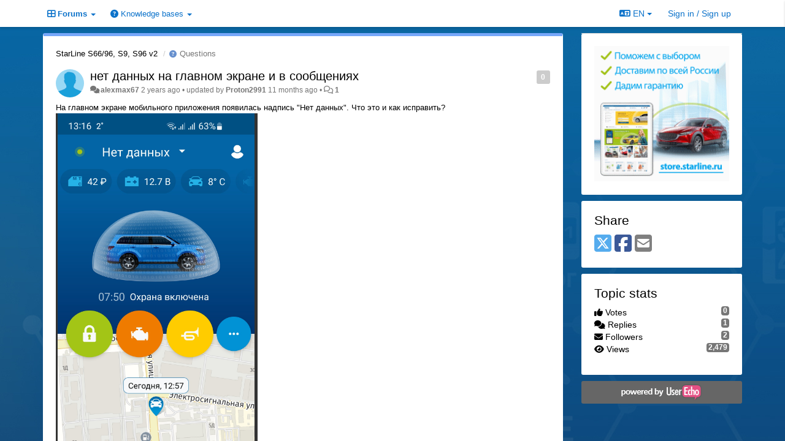

--- FILE ---
content_type: text/html; charset=utf-8
request_url: https://support.starline.ru/communities/98/topics/108883-net-dannyih-na-glavnom-ekrane-i-v-soobscheniyah
body_size: 14164
content:
<!DOCTYPE html>
<html lang="en" dir="ltr">
  <head>
    <meta charset="utf-8">
    <meta http-equiv="X-UA-Compatible" content="IE=edge">

    
    <meta name="viewport" content="width=device-width, initial-scale=1.0" />    

    <meta name="description" content="
  На главном экране мобильного приложения появилась надпись&quot;Нет данных&quot;. Что это и как исправить?
">
    <meta name="author" content="">
    <meta name="apple-mobile-web-app-capable" content="yes">

    <title>
  нет данных на главном экране и в сообщениях / StarLine S66/96, S9, S96 v2 / StarLine
</title>
    
  
  <meta name="title" content="нет данных на главном экране и в сообщениях / StarLine S66/96, S9, S96 v2 / StarLine" />
  


    
    <link rel="canonical" href="https://support.starline.ru/communities/98/topics/108883-net-dannyih-na-glavnom-ekrane-i-v-soobscheniyah"/>
    

    

    
    <link rel="apple-touch-icon" href="https://starline.userecho.com/s/attachments/13469/0/0/project_logo.jpg">
    

    


<script>
var initqueue = [];
var interface_mode = '';
var _uls_ls=(new Date()).getTime();
if (typeof __subfolder == 'undefined') var __subfolder='';

var _ue_globals=[];
_ue_globals['is_staff'] = false;
_ue_globals['lang_code'] = 'en';
_ue_globals['lang_direction'] = 'ltr';
_ue_globals['datepicker_lang_code'] = 'en';
_ue_globals['max_image_upload_size'] = 5242880;
_ue_globals['max_file_upload_size'] = 20971520;




_ue_globals['redactor_file_upload'] = true;

_ue_globals['redactor_ueactions'] = false;
_ue_globals['redactor_ue_ai'] = false;


_ue_globals['redactor_blockquote_button'] = true;





function _checkYT(img){
	if(img.naturalHeight <= 90){
		var path = img.src;
		var altpath = path.replace('/maxresdefault.webp','/hqdefault.jpg').replace('/vi_webp/','/vi/');
		if (altpath != path){
			img.src = altpath;
		}
	}
}
</script>



  
        <!-- Yandex.Metrika counter --> 
<script type="text/javascript"> (function (d, w, c) { (w[c] = w[c] || []).push(function() { try { w.yaCounter42697914 = new Ya.Metrika({ id:42697914, clickmap:true, trackLinks:true, accurateTrackBounce:true, webvisor:true, trackHash:true }); } catch(e) { } }); var n = d.getElementsByTagName("script")[0], s = d.createElement("script"), f = function () { n.parentNode.insertBefore(s, n); }; s.type = "text/javascript"; s.async = true; s.src = "https://mc.yandex.ru/metrika/watch.js"; if (w.opera == "[object Opera]") { d.addEventListener("DOMContentLoaded", f, false); } else { f(); } })(document, window, "yandex_metrika_callbacks"); </script> <noscript><div><img src="https://mc.yandex.ru/watch/42697914" style="position:absolute; left:-9999px;" alt="" /></div></noscript> 
<!-- /Yandex.Metrika counter -->

<script>
// add headers to forum list on right sidebar
function addForumSeparators(){
    // [[idBefore, Text]]
    var data = [
        [9, "Общение"],
        [23, "Отзывы"],
        [107, "Седьмое поколение StarLine"],
        [95, "Шестое поколение StarLine"],
        [41, "Пятое поколение StarLine"],
        [7, "Четвертое поколение StarLine"],
        [30, "Третье поколение StarLine"],
        [16, "Второе поколение StarLine"],
        [14, "Первое поколение StarLine"],
        [19, "Прочие системы"],
        [27, "Мониторинг"],
        [65, "Партнеры"],
        [26, "Дополнительное оборудование"],
        [12, "Сервисные центры"]
    ];
    data.forEach(function (value, index, array) {
        var $liForum=$("#sidebar .module-forums li[data-forum-id='"+value[0]+"']");
        if ($liForum.length){
            $("<li class='header'>"+value[1]+"</li>").insertBefore($liForum)
        }
    })
};
// add headers to signin form
function addSigninFormSeparators(){
    // [[idBefore, Text]]
    var data = [
        ["input#id_first_name", "Информация о пользователе"],
        [".form-group.cf_7", "Телематика"],
        [".form-group.cf_4", "Оборудование"],
        [".form-group.cf_5", "Автомобиль"]
    ];
    data.forEach(function (value, index, array) {
        //console.log(value);
        var $divGroup=$("#div_signin_form .signup-fields "+value[0]).closest('.form-group');
        //console.log($divGroup);
        if ($divGroup.length){
            //console.log('ADD');
            $("<div class='header'>"+value[1]+"</div>").insertBefore($divGroup)
        }
    })
};

initqueue.push(function(){
    // add forum separators in sidebar
    addForumSeparators();
    // add listener to change registration form if loaded
    $(window).on('uesigninpopuploaded', function () {
        //console.log('loaded');
        addSigninFormSeparators();
    });
})
</script>




    
    
    

    
    

    <link rel="stylesheet" href="/s/compress/css/output.cde6be6cd88e.css" type="text/css">

    

    <!-- HTML5 shim and Respond.js IE8 support of HTML5 elements and media queries -->
    <!--[if lt IE 9]>
      <script src="https://oss.maxcdn.com/libs/html5shiv/3.7.0/html5shiv.js"></script>
      <script src="https://oss.maxcdn.com/libs/respond.js/1.4.2/respond.min.js"></script>
    <![endif]-->

    



<style>

body {


background: url('/s/attachments/13469/0/0/project_background_vZWmO1z.jpg');



}

/* Dashboard background color */


body {background-color: #E5E5E5;}

.module.module-topiclist .module-body {
  background-color: #E5E5E5;
}

/* Modules background color */
.panel {
background-color: #FFFFFF;
}

.ue_project_item {
background-color: #FFFFFF;
}

.module .module-body {
background-color: #FFFFFF;
}

.ue-content {
background-color: #FFFFFF;
}

.modal-content {
background-color: #FFFFFF;
}

.module-nav {
background-color: #FFFFFF;
}

.module-search .results-pane, .result-info {
background-color: #FFFFFF;
}

.module-topiclist .topic-item {
    background-color: #FFFFFF;
}

.module-topiclist .top-section {
    background-color: #FFFFFF;
    }

.module-topiclist .bottom-section {
    background-color: #FFFFFF;
    }

.navbar-nav .open .dropdown-menu {
    background-color: #FFFFFF;
}

.popover-title {
background-color: #FFFFFF;
}

.module-topiclist .tabbed ul.nav-pills, .module-topiclist .tabbed ul#tabs li.active a{
    background-color: #FFFFFF;
    color:#000000;
}


.dropdown-menu>li>a:hover, .btn-canned-response-dropdown .dropdown-menu>li>div.topic-item:hover {
 background-color: #FFFFFF;
}

/* Modules border color */

.panel-default {
border-color: #FFFFFF;
}

.ue-content table td {
border-color: #FFFFFF;
}

.ue-content table thead td {
    border-bottom: 3px solid #FFFFFF !important;
}

.ue-content a.i_item_file:before{
    color: rgba(0,0,0,0.5) !important;
}

.module .module-body {
	border-color: #FFFFFF
}

.module {
    border-color: #FFFFFF
}

.form-control {
	border-color: #FFFFFF
}

.redactor-layer {
border-color: #FFFFFF
}

.admin-post-features {
border-bottom: 1px solid #FFFFFF;
}

.modal-header {
border-bottom: 1px solid #FFFFFF;
}

.modal-footer {
border-top: 1px solid #FFFFFF;
}

/*
.topic-solution {
border-color: #FFFFFF;
}
*/

/* Modules lighter color */



.bs-callout-info {
background-color: #FFFFFF;
}


.module-team h3 {
border-bottom: solid 1px #FFFFFF;
}

.comment-private {
background-color: #FFFFFF;
}

.comment-private .ue-content {
background-color: #FFFFFF;
}


.popover-content {
background-color: #FFFFFF;
}

.ue_project_item > div:first-child {
background-color: #FFFFFF;
}


.table-striped>tbody>tr:nth-child(odd)>td, .table-striped>tbody>tr:nth-child(odd)>th {
background-color: #FFFFFF;
}

.module .module-body .well {
background-color: #FFFFFF;
border-color:#FFFFFF;
}

.pagination>li>a, .pagination>li>span {
background-color: #FFFFFF;
border-color:#FFFFFF;
color:#000000;
}

.nav>li>a:hover, .nav>li>a:focus {
background-color: #FFFFFF;
}

.dropdown-menu {
background-color: #FFFFFF;
}

.dropdown-menu>li>a, .dropdown-menu>li>a:hover {
color:#000000;
}

.nav .open>a, .nav .open>a:hover, .nav .open>a:focus {
background-color: #FFFFFF;
}

.form-control {
background-color: #FFFFFF;
}

.form-control[disabled], .form-control[readonly], fieldset[disabled] .form-control{
background-color: #FFFFFF;
}

.editor-simulator {
  background: #FFFFFF;
  border: 1px solid #FFFFFF;
}

.redactor-layer {
    background-color: #FFFFFF;
}

/*
.redactor-box.redactor-styles-on {
  background-color: #FFFFFF;
}
*/
/*
body .redactor-box .ue-editor {
  background-color: #FFFFFF;
}*/
/*
.topic-solution {
background-color: #FFFFFF;
}
*/

/* Badge color */
.badge {
background-color: #
}

/* Font color */
.module-team .staff .username a {
    color:#000000;
}

.module-team .item-username a {
    color:#000000;
}

.ue_project_stats {
    color:#000000;
}


body, .module a,.widget .close  {
	color:#000000;
}

.user-mini-profile a {
    color:#000000;
}


.redactor-dropdown a {
    color: black;
}

.topic-header, .topic-item .topic-header a{
    color:#000000;
}


.form-control, .close {
    color:#000000;
}

.module-topiclist .topic-item:hover {
border-left: solid 4px rgba(0,0,0,0.5);
border-right: solid 4px rgba(0,0,0,0.5);
}


.comment-item:hover {
/*border-left: solid 4px rgba(0,0,0,0.5);
border-right: solid 4px rgba(0,0,0,0.5);
*/

background-color: rgba(255,255,255,0.8);
}

.frontend .navbar-fixed-top .dropdown-menu a {
    color:#000000;
}

/* Light font color */
.module-team .staff .title {
color: #000000;
}

.module-team .item-rating {
color: #000000;
}

/* Links color */
a {
color: #428BCA;
}

.ue-content a {
color: #428BCA;
}
.ue-content blockquote{
color:#000000;
}
.ue-content pre {
color:#000000;
background-color: #FFFFFF;
border-color: #FFFFFF;
word-break: keep-all;
}

.module-stats-topics h4 {
color: #428BCA;
}

/* Navigation bar background color */
.frontend .navbar-fixed-top {
background-color: #FFFFFF;
}

.frontend .navbar-fixed-top .btn-default {
background-color: #FFFFFF;
}

.frontend .navbar {
border-color:#7F7F7F;
}

.frontend .navbar .nav>li>a:hover, .nav>li>a:focus {
background-color: #FFFFFF;
}

.frontend .navbar-fixed-top .nav .open>a,.frontend .navbar-fixed-top .nav .open>a:hover,.frontend .navbar-fixed-top .nav .open>a:focus {
background-color: #FFFFFF;
}

/* Navigation bar text color */
.frontend .navbar-fixed-top a, .frontend .navbar .nav > li > a {
color: #0B72CA;
}

/* input group addons */
.input-group-addon {
background-color: #FFFFFF;
color: #000000;
border-color: #FFFFFF;
}

/*
.powered-by-ue-visibility .module-body {
background-color: #FFFFFF;
}
*/

.module-topiclist .topic-item.new-for-user,
.module-topiclist .topic-item.new-for-user .ue-content {
    background-color: #F2F5A9;
}




.module-categories ul > li.selected, .module-forums ul > li.selected, .module-user-profile-menu ul > li.selected{
background-color: rgba(255,255,255,0.8);
}







    
        .sidebar-offcanvas .module {border-top: 0;}
.module .module-body {border-radius: 3px;}
.module {border:0;}

.navbar-brand {
background: url(http://feedback.userecho.com/s/attachments/1/0/944843/838f8ef5a6614bd0fa674f7f3985453d.gif);
background-size: 100%;
background-repeat: no-repeat;
background-positiohen: left 5px;
/*color:transparent !important;*/
margin-right: 15px;
display:none;
}

.navbar>.container .navbar-brand, .navbar>.container-fluid .navbar-brand {
margin-left: 15px;
}

/* Закомментировал Чаусов */
/* .module-search #add-topic-button {
background-color:#ed4f2e;
/* border-radius: 0px;*/
border-color: #ed4f2e;
}  */

/*
.input-search {
border:0;
border-bottom: solid 3px #0b72ca;
border-radius: 0;
}
*/

.module-search #input-inline-button, .module-add-topic #input-inline-button {
color: #0b72ca;
}

#private-message {
color: #ed4f2e;
}

#private-message a{
color: #ed4f2e;
}

.module-categories ul > li.selected, .module-forums ul > li.selected {
    background-color: #f3f3f3;
}

.input-group-addon{
    background-color: #eee;
    border: 1px solid #ccc;
}

.form-control{
    border: 1px solid #ccc;
}

.ue-content table td {
border-color: #BDBCBC;
}

.ue-content blockquote{
border-radius: 10px;
color:black;
background: linear-gradient(to right, #dddddd, #fafafa);
font-style: normal;
border-left: 3px solid #aaaaaa; 
opacity: 0.9;
}

/* hide tickets link from navbar and user's private messages section */
.navbar-tickets, .user-section-header #add-topic-button{display:none !important}

/* при установке class="CenterText" текст будет выравниваться по центру */
.CenterText {
color: red;
text-align: center
}

::-moz-selection { /* Code for Firefox */
  color: white;
  background: #428bca;
}

::selection {
  color: white;
  background: #428bca;
}

/* sidebar - forum headers */
#sidebar .module-forums li{
    color: white;
    margin: -1px -21px;
    padding: 5px 21px;
    border-bottom: 1px solid silver;
}
#sidebar .module-forums li.header{
    background-color: #199ed9;
    color: white;
    margin: -1px -21px;
    padding: 5px 21px;    
}
#sidebar .module-forums ul li a{
    white-space: unset;
}

#div_signin_form .signup-fields div.header{
    color: white;
    background-color: #199ed9;
    padding: 2px;
    font-size: 16px;
    text-align: center;
    margin-bottom: 5px;    
}
    








.powered-by-ue-visibility,
body .module.powered-by-ue-visibility,
body .module.powered-by-ue-visibility .module-body,
body .module.powered-by-ue-visibility .module-body a,
body .module.powered-by-ue-visibility .module-body a img{
    display: block !important;
    visibility: visible !important;
}
body .module.powered-by-ue-visibility .module-body a img{
    margin:auto;
}



</style>


    <link rel="shortcut icon" href="/s/attachments/13469/0/0/project_favicon.ico" />



    
  </head>

<body class="frontend theme-custom 
  dashboard layout-right-sidebar view-topic
" 
  data-forum-id='98'
>







    <div class="navbar navbar-fixed-top" role="navigation">
      <div class="container">

        


        <div class="navbar-header">
          <a class="navbar-brand" href="/"><i class="fas fa-home"></i><span class="hidden-sm placeholder"> StarLine</span></a>
        </div>

        <div class="collapse2 navbar-collapse2">
          <ul class="nav navbar-nav hidden-xs">
            
              <li class="dropdown navbar-feedback-forums active">
                  <a class="dropdown-toggle" href="#" data-toggle="dropdown"><i class="fas fa-th-large"></i><span class="hidden-xs"> Forums <b class="caret"></b></span></a>
                  <ul class="dropdown-menu">
                    
                      <li>
                        <a class="f93" style="padding-left:20px;white-space:nowrap;" href="/communities/93-glavnaya-stranitsa">
                          <table style="width:100%;">
                            <tr>
                              <td class="text-align-left">Главная страница</td>
                              <td class="text-align-right"></td>
                            </tr>
                          </table>
                        </a>
                      </li>
                    
                      <li>
                        <a class="f9" style="padding-left:20px;white-space:nowrap;" href="/communities/9-dlya-obscheniya-ustanovschikov">
                          <table style="width:100%;">
                            <tr>
                              <td class="text-align-left">Для общения установщиков</td>
                              <td class="text-align-right"><span style="margin-left:10px;" class="badge">2,418</span></td>
                            </tr>
                          </table>
                        </a>
                      </li>
                    
                      <li>
                        <a class="f24" style="padding-left:20px;white-space:nowrap;" href="/communities/24-chto-vyibrat">
                          <table style="width:100%;">
                            <tr>
                              <td class="text-align-left">Что выбрать?</td>
                              <td class="text-align-right"><span style="margin-left:10px;" class="badge">1,511</span></td>
                            </tr>
                          </table>
                        </a>
                      </li>
                    
                      <li>
                        <a class="f10" style="padding-left:20px;white-space:nowrap;" href="/communities/10-samostoyatelnaya-ustanovka">
                          <table style="width:100%;">
                            <tr>
                              <td class="text-align-left">Самостоятельная установка</td>
                              <td class="text-align-right"><span style="margin-left:10px;" class="badge">13,747</span></td>
                            </tr>
                          </table>
                        </a>
                      </li>
                    
                      <li>
                        <a class="f25" style="padding-left:20px;white-space:nowrap;" href="/communities/25-obschenie-na-lyubyie-temyi">
                          <table style="width:100%;">
                            <tr>
                              <td class="text-align-left">Общение на любые темы</td>
                              <td class="text-align-right"><span style="margin-left:10px;" class="badge">2,267</span></td>
                            </tr>
                          </table>
                        </a>
                      </li>
                    
                      <li>
                        <a class="f23" style="padding-left:20px;white-space:nowrap;" href="/communities/23-otzyivyi-i-pozhelaniya">
                          <table style="width:100%;">
                            <tr>
                              <td class="text-align-left">Отзывы и пожелания</td>
                              <td class="text-align-right"><span style="margin-left:10px;" class="badge">996</span></td>
                            </tr>
                          </table>
                        </a>
                      </li>
                    
                      <li>
                        <a class="f80" style="padding-left:20px;white-space:nowrap;" href="/communities/80-otzyivyi-o-proshivkah-can">
                          <table style="width:100%;">
                            <tr>
                              <td class="text-align-left">Отзывы о прошивках CAN</td>
                              <td class="text-align-right"><span style="margin-left:10px;" class="badge">3,411</span></td>
                            </tr>
                          </table>
                        </a>
                      </li>
                    
                      <li>
                        <a class="f111" style="padding-left:20px;white-space:nowrap;" href="/communities/111-obsuzhdenie-kart-montazha">
                          <table style="width:100%;">
                            <tr>
                              <td class="text-align-left">Обсуждение карт монтажа</td>
                              <td class="text-align-right"><span style="margin-left:10px;" class="badge">23</span></td>
                            </tr>
                          </table>
                        </a>
                      </li>
                    
                      <li>
                        <a class="f107" style="padding-left:20px;white-space:nowrap;" href="/communities/107-starline-a97-b97">
                          <table style="width:100%;">
                            <tr>
                              <td class="text-align-left">StarLine A97, B97</td>
                              <td class="text-align-right"><span style="margin-left:10px;" class="badge">174</span></td>
                            </tr>
                          </table>
                        </a>
                      </li>
                    
                      <li>
                        <a class="f124" style="padding-left:20px;white-space:nowrap;" href="/communities/124-starline-b97-v2-s97-e97">
                          <table style="width:100%;">
                            <tr>
                              <td class="text-align-left">StarLine B97 v2, S97, E97</td>
                              <td class="text-align-right"><span style="margin-left:10px;" class="badge">177</span></td>
                            </tr>
                          </table>
                        </a>
                      </li>
                    
                      <li>
                        <a class="f95" style="padding-left:20px;white-space:nowrap;" href="/communities/95-starline-x96-v2">
                          <table style="width:100%;">
                            <tr>
                              <td class="text-align-left">StarLine X96 v2</td>
                              <td class="text-align-right"><span style="margin-left:10px;" class="badge">17</span></td>
                            </tr>
                          </table>
                        </a>
                      </li>
                    
                      <li>
                        <a class="f96" style="padding-left:20px;white-space:nowrap;" href="/communities/96-starline-as96-v2">
                          <table style="width:100%;">
                            <tr>
                              <td class="text-align-left">StarLine AS96 v2</td>
                              <td class="text-align-right"><span style="margin-left:10px;" class="badge">215</span></td>
                            </tr>
                          </table>
                        </a>
                      </li>
                    
                      <li>
                        <a class="f67" style="padding-left:20px;white-space:nowrap;" href="/communities/67-starline-a6696-as96-b6696-d6696">
                          <table style="width:100%;">
                            <tr>
                              <td class="text-align-left">StarLine A66/96, AS96, B66/96, D66/96</td>
                              <td class="text-align-right"><span style="margin-left:10px;" class="badge">4,448</span></td>
                            </tr>
                          </table>
                        </a>
                      </li>
                    
                      <li>
                        <a class="f118" style="padding-left:20px;white-space:nowrap;" href="/communities/118-starline-a6090-as90">
                          <table style="width:100%;">
                            <tr>
                              <td class="text-align-left">StarLine А60/90, AS90</td>
                              <td class="text-align-right"><span style="margin-left:10px;" class="badge">138</span></td>
                            </tr>
                          </table>
                        </a>
                      </li>
                    
                      <li>
                        <a class="f59" style="padding-left:20px;white-space:nowrap;" href="/communities/59-starline-x96">
                          <table style="width:100%;">
                            <tr>
                              <td class="text-align-left">StarLine X96</td>
                              <td class="text-align-right"><span style="margin-left:10px;" class="badge">303</span></td>
                            </tr>
                          </table>
                        </a>
                      </li>
                    
                      <li>
                        <a class="f97" style="padding-left:20px;white-space:nowrap;" href="/communities/97-starline-e6696-e9-e96-v2">
                          <table style="width:100%;">
                            <tr>
                              <td class="text-align-left">StarLine E66/96, E9, E96 v2</td>
                              <td class="text-align-right"><span style="margin-left:10px;" class="badge">1,771</span></td>
                            </tr>
                          </table>
                        </a>
                      </li>
                    
                      <li>
                        <a class="f98 selected" style="padding-left:20px;white-space:nowrap;" href="/communities/98-starline-s6696-s9-s96-v2">
                          <table style="width:100%;">
                            <tr>
                              <td class="text-align-left">StarLine S66/96, S9, S96 v2</td>
                              <td class="text-align-right"><span style="margin-left:10px;" class="badge">5,520</span></td>
                            </tr>
                          </table>
                        </a>
                      </li>
                    
                      <li>
                        <a class="f99" style="padding-left:20px;white-space:nowrap;" href="/communities/99-starline-m96">
                          <table style="width:100%;">
                            <tr>
                              <td class="text-align-left">StarLine M96</td>
                              <td class="text-align-right"><span style="margin-left:10px;" class="badge">57</span></td>
                            </tr>
                          </table>
                        </a>
                      </li>
                    
                      <li>
                        <a class="f100" style="padding-left:20px;white-space:nowrap;" href="/communities/100-starline-m66">
                          <table style="width:100%;">
                            <tr>
                              <td class="text-align-left">StarLine M66</td>
                              <td class="text-align-right"><span style="margin-left:10px;" class="badge">69</span></td>
                            </tr>
                          </table>
                        </a>
                      </li>
                    
                      <li>
                        <a class="f41" style="padding-left:20px;white-space:nowrap;" href="/communities/41-starline-e95-e65">
                          <table style="width:100%;">
                            <tr>
                              <td class="text-align-left">StarLine E95, E65</td>
                              <td class="text-align-right"><span style="margin-left:10px;" class="badge">533</span></td>
                            </tr>
                          </table>
                        </a>
                      </li>
                    
                      <li>
                        <a class="f63" style="padding-left:20px;white-space:nowrap;" href="/communities/63-starline-d95-d65">
                          <table style="width:100%;">
                            <tr>
                              <td class="text-align-left">StarLine D95, D65</td>
                              <td class="text-align-right"><span style="margin-left:10px;" class="badge">29</span></td>
                            </tr>
                          </table>
                        </a>
                      </li>
                    
                      <li>
                        <a class="f62" style="padding-left:20px;white-space:nowrap;" href="/communities/62-starline-b95-b65">
                          <table style="width:100%;">
                            <tr>
                              <td class="text-align-left">StarLine B95, B65</td>
                              <td class="text-align-right"><span style="margin-left:10px;" class="badge">145</span></td>
                            </tr>
                          </table>
                        </a>
                      </li>
                    
                      <li>
                        <a class="f7" style="padding-left:20px;white-space:nowrap;" href="/communities/7-starline-a94-a64">
                          <table style="width:100%;">
                            <tr>
                              <td class="text-align-left">StarLine A94, A64</td>
                              <td class="text-align-right"><span style="margin-left:10px;" class="badge">2,190</span></td>
                            </tr>
                          </table>
                        </a>
                      </li>
                    
                      <li>
                        <a class="f6" style="padding-left:20px;white-space:nowrap;" href="/communities/6-starline-b94-b64">
                          <table style="width:100%;">
                            <tr>
                              <td class="text-align-left">StarLine B94, B64</td>
                              <td class="text-align-right"><span style="margin-left:10px;" class="badge">1,055</span></td>
                            </tr>
                          </table>
                        </a>
                      </li>
                    
                      <li>
                        <a class="f13" style="padding-left:20px;white-space:nowrap;" href="/communities/13-starline-d94-d64">
                          <table style="width:100%;">
                            <tr>
                              <td class="text-align-left">StarLine D94, D64</td>
                              <td class="text-align-right"><span style="margin-left:10px;" class="badge">487</span></td>
                            </tr>
                          </table>
                        </a>
                      </li>
                    
                      <li>
                        <a class="f8" style="padding-left:20px;white-space:nowrap;" href="/communities/8-starline-e90-e60">
                          <table style="width:100%;">
                            <tr>
                              <td class="text-align-left">StarLine E90, E60</td>
                              <td class="text-align-right"><span style="margin-left:10px;" class="badge">1,736</span></td>
                            </tr>
                          </table>
                        </a>
                      </li>
                    
                      <li>
                        <a class="f30" style="padding-left:20px;white-space:nowrap;" href="/communities/30-starline-a93-a63-a39-a36">
                          <table style="width:100%;">
                            <tr>
                              <td class="text-align-left">StarLine A93, A63, A39, A36</td>
                              <td class="text-align-right"><span style="margin-left:10px;" class="badge">9,771</span></td>
                            </tr>
                          </table>
                        </a>
                      </li>
                    
                      <li>
                        <a class="f60" style="padding-left:20px;white-space:nowrap;" href="/communities/60-starline-e93-e63-e911">
                          <table style="width:100%;">
                            <tr>
                              <td class="text-align-left">StarLine E93, E63, E91.1</td>
                              <td class="text-align-right"><span style="margin-left:10px;" class="badge">207</span></td>
                            </tr>
                          </table>
                        </a>
                      </li>
                    
                      <li>
                        <a class="f16" style="padding-left:20px;white-space:nowrap;" href="/communities/16-starline-a92-a62">
                          <table style="width:100%;">
                            <tr>
                              <td class="text-align-left">StarLine A92, A62</td>
                              <td class="text-align-right"><span style="margin-left:10px;" class="badge">366</span></td>
                            </tr>
                          </table>
                        </a>
                      </li>
                    
                      <li>
                        <a class="f15" style="padding-left:20px;white-space:nowrap;" href="/communities/15-starline-b92-b62">
                          <table style="width:100%;">
                            <tr>
                              <td class="text-align-left">StarLine B92, B62</td>
                              <td class="text-align-right"><span style="margin-left:10px;" class="badge">140</span></td>
                            </tr>
                          </table>
                        </a>
                      </li>
                    
                      <li>
                        <a class="f14" style="padding-left:20px;white-space:nowrap;" href="/communities/14-starline-a91-a61">
                          <table style="width:100%;">
                            <tr>
                              <td class="text-align-left">StarLine A91, A61</td>
                              <td class="text-align-right"><span style="margin-left:10px;" class="badge">2,421</span></td>
                            </tr>
                          </table>
                        </a>
                      </li>
                    
                      <li>
                        <a class="f19" style="padding-left:20px;white-space:nowrap;" href="/communities/19-drugie-modeli-starline">
                          <table style="width:100%;">
                            <tr>
                              <td class="text-align-left">Другие модели StarLine</td>
                              <td class="text-align-right"><span style="margin-left:10px;" class="badge">914</span></td>
                            </tr>
                          </table>
                        </a>
                      </li>
                    
                      <li>
                        <a class="f17" style="padding-left:20px;white-space:nowrap;" href="/communities/17-starline-moto">
                          <table style="width:100%;">
                            <tr>
                              <td class="text-align-left">StarLine Moto</td>
                              <td class="text-align-right"><span style="margin-left:10px;" class="badge">162</span></td>
                            </tr>
                          </table>
                        </a>
                      </li>
                    
                      <li>
                        <a class="f18" style="padding-left:20px;white-space:nowrap;" href="/communities/18-starline-24b">
                          <table style="width:100%;">
                            <tr>
                              <td class="text-align-left">StarLine 24B</td>
                              <td class="text-align-right"><span style="margin-left:10px;" class="badge">29</span></td>
                            </tr>
                          </table>
                        </a>
                      </li>
                    
                      <li>
                        <a class="f27" style="padding-left:20px;white-space:nowrap;" href="/communities/27-monitoring-starlajn">
                          <table style="width:100%;">
                            <tr>
                              <td class="text-align-left">Мониторинг СтарЛайн</td>
                              <td class="text-align-right"><span style="margin-left:10px;" class="badge">5,474</span></td>
                            </tr>
                          </table>
                        </a>
                      </li>
                    
                      <li>
                        <a class="f22" style="padding-left:20px;white-space:nowrap;" href="/communities/22-mayaki-starline">
                          <table style="width:100%;">
                            <tr>
                              <td class="text-align-left">Маяки StarLine</td>
                              <td class="text-align-right"><span style="margin-left:10px;" class="badge">2,042</span></td>
                            </tr>
                          </table>
                        </a>
                      </li>
                    
                      <li>
                        <a class="f20" style="padding-left:20px;white-space:nowrap;" href="/communities/20-starline-m32-m31-m30-m22-m20-m21">
                          <table style="width:100%;">
                            <tr>
                              <td class="text-align-left">StarLine M32, M31, M30, M22, M20, M21</td>
                              <td class="text-align-right"><span style="margin-left:10px;" class="badge">1,403</span></td>
                            </tr>
                          </table>
                        </a>
                      </li>
                    
                      <li>
                        <a class="f71" style="padding-left:20px;white-space:nowrap;" href="/communities/71-starline-avtopark">
                          <table style="width:100%;">
                            <tr>
                              <td class="text-align-left">StarLine Автопарк</td>
                              <td class="text-align-right"><span style="margin-left:10px;" class="badge">1</span></td>
                            </tr>
                          </table>
                        </a>
                      </li>
                    
                      <li>
                        <a class="f101" style="padding-left:20px;white-space:nowrap;" href="/communities/101-laboratoriya-kondrashova-starline-k96">
                          <table style="width:100%;">
                            <tr>
                              <td class="text-align-left">Лаборатория Кондрашова (StarLine K96)</td>
                              <td class="text-align-right"><span style="margin-left:10px;" class="badge">22</span></td>
                            </tr>
                          </table>
                        </a>
                      </li>
                    
                      <li>
                        <a class="f65" style="padding-left:20px;white-space:nowrap;" href="/communities/65-starline-expert">
                          <table style="width:100%;">
                            <tr>
                              <td class="text-align-left">StarLine Expert</td>
                              <td class="text-align-right"><span style="margin-left:10px;" class="badge">44</span></td>
                            </tr>
                          </table>
                        </a>
                      </li>
                    
                      <li>
                        <a class="f26" style="padding-left:20px;white-space:nowrap;" href="/communities/26-immobilajzeryi-starline">
                          <table style="width:100%;">
                            <tr>
                              <td class="text-align-left">Иммобилайзеры StarLine</td>
                              <td class="text-align-right"><span style="margin-left:10px;" class="badge">361</span></td>
                            </tr>
                          </table>
                        </a>
                      </li>
                    
                      <li>
                        <a class="f28" style="padding-left:20px;white-space:nowrap;" href="/communities/28-can-i-lin-interfejsyi">
                          <table style="width:100%;">
                            <tr>
                              <td class="text-align-left">CAN и LIN интерфейсы</td>
                              <td class="text-align-right"><span style="margin-left:10px;" class="badge">1,485</span></td>
                            </tr>
                          </table>
                        </a>
                      </li>
                    
                      <li>
                        <a class="f102" style="padding-left:20px;white-space:nowrap;" href="/communities/102-sirenyi-i-datchiki">
                          <table style="width:100%;">
                            <tr>
                              <td class="text-align-left">Сирены и датчики</td>
                              <td class="text-align-right"><span style="margin-left:10px;" class="badge">11</span></td>
                            </tr>
                          </table>
                        </a>
                      </li>
                    
                      <li>
                        <a class="f103" style="padding-left:20px;white-space:nowrap;" href="/communities/103-starline-master">
                          <table style="width:100%;">
                            <tr>
                              <td class="text-align-left">StarLine Мастер</td>
                              <td class="text-align-right"><span style="margin-left:10px;" class="badge">107</span></td>
                            </tr>
                          </table>
                        </a>
                      </li>
                    
                      <li>
                        <a class="f12" style="padding-left:20px;white-space:nowrap;" href="/communities/12-servisnyie-tsentryi">
                          <table style="width:100%;">
                            <tr>
                              <td class="text-align-left">Сервисные центры</td>
                              <td class="text-align-right"><span style="margin-left:10px;" class="badge">51</span></td>
                            </tr>
                          </table>
                        </a>
                      </li>
                    
                  </ul>
              </li>
            

            
              <li class="dropdown navbar-kb-forums">
                  <a class="dropdown-toggle" href="#" data-toggle="dropdown"><i class="fas fa-question-circle"></i><span class="hidden-xs kb-header"> Knowledge bases <b class="caret"></b></span></a>
                  <ul class="dropdown-menu">
                    
                      <li>
                        <a class="f2" style="padding-left:20px;white-space:nowrap;" href="/knowledge-bases/2-baza-znanij-starline">
                          <table style="width:100%;">
                            <tr>
                              <td class="text-align-left">База знаний StarLine</td>
                              <td class="text-align-right"><span  style="margin-left:10px;" class="badge">63</span></td>
                            </tr>
                          </table>
                        </a>
                      </li>
                    
                      <li>
                        <a class="f31" style="padding-left:20px;white-space:nowrap;" href="/knowledge-bases/31-knowledge-base">
                          <table style="width:100%;">
                            <tr>
                              <td class="text-align-left">Knowledge Base</td>
                              <td class="text-align-right"><span  style="margin-left:10px;" class="badge">15</span></td>
                            </tr>
                          </table>
                        </a>
                      </li>
                    
                  </ul>
              </li>
            

            
          </ul>


        
        <button type="button" class="btn btn-default pull-right nav-button visible-xs offcanvas-toggle" data-toggle="offcanvas" aria-label="Menu"><i class="fas fa-bars"></i></button>
        
        
        <ul class="nav nav-right hidden-xs">
          



  
  <li class="dropdown light only-icon language-selector">
    <a class="dropdown-toggle btn btn-default" data-toggle="dropdown" href="#">
      <i class="fas fa-language hidden-xs"></i> EN <b class="caret"></b>
    </a>
    <ul class="dropdown-menu pull-right">
      
        <li dir="ltr" onclick="$(this).find('a').click();"><a href="/communities/98/topics/108883-net-dannyih-na-glavnom-ekrane-i-v-soobscheniyah?lang=en">English (EN)</a></li>
      
        <li dir="ltr" onclick="$(this).find('a').click();"><a href="/communities/98/topics/108883-net-dannyih-na-glavnom-ekrane-i-v-soobscheniyah?lang=ru">Русский (RU)</a></li>
      
    </ul>
  </li>




  
    <li class="link-signin"><a href="#" class="btn btn-default" onclick="showSigninPanel();return false;" aria-label="Sign in / Sign up"><span class="visible-xs visible-sm"><i style="padding-left: 3px;padding-right: 3px;" class="fas fa-sign-in-alt"></i></span><span class="hidden-xs hidden-sm">Sign in / Sign up</span></a></li>
  




<script>
function extractFullDomain(url){
	var location_array = url.split('/');
	var domain = "";
	for (i = 0; i < 3; i++) { 
    	domain += location_array[i];
    	if (i < 2) {
    		domain += "/";
    	}
	}
	return domain;
}
function showSigninPanel(locResult){
	
		params='';if (locResult) params = '?local_result='+escape(locResult);
		
		ue_modal({'src':'/dialog/signin/'+params, 'max-width':'500px', callback: function () {ueTriggerEvent(window, 'uesigninpopuploaded');}});
	
}



</script>


         </ul>
         


        </div><!-- /.nav-collapse -->


      </div><!-- /.container -->
    </div><!-- /.navbar -->

<div class="navbar-offcanvas">
<button class="btn btn-default back-button" data-toggle="offcanvas" aria-label="Menu"><i class="fas fa-chevron-right"></i></button>

<ul class="nav user-menu">
  



  
  <li class="dropdown light only-icon language-selector">
    <a class="dropdown-toggle btn btn-default" data-toggle="dropdown" href="#">
      <i class="fas fa-language hidden-xs"></i> EN <b class="caret"></b>
    </a>
    <ul class="dropdown-menu pull-right">
      
        <li dir="ltr" onclick="$(this).find('a').click();"><a href="/communities/98/topics/108883-net-dannyih-na-glavnom-ekrane-i-v-soobscheniyah?lang=en">English (EN)</a></li>
      
        <li dir="ltr" onclick="$(this).find('a').click();"><a href="/communities/98/topics/108883-net-dannyih-na-glavnom-ekrane-i-v-soobscheniyah?lang=ru">Русский (RU)</a></li>
      
    </ul>
  </li>




  
    <li class="link-signin"><a href="#" class="btn btn-default" onclick="showSigninPanel();return false;" aria-label="Sign in / Sign up"><span class="visible-xs visible-sm"><i style="padding-left: 3px;padding-right: 3px;" class="fas fa-sign-in-alt"></i></span><span class="hidden-xs hidden-sm">Sign in / Sign up</span></a></li>
  




<script>
function extractFullDomain(url){
	var location_array = url.split('/');
	var domain = "";
	for (i = 0; i < 3; i++) { 
    	domain += location_array[i];
    	if (i < 2) {
    		domain += "/";
    	}
	}
	return domain;
}
function showSigninPanel(locResult){
	
		params='';if (locResult) params = '?local_result='+escape(locResult);
		
		ue_modal({'src':'/dialog/signin/'+params, 'max-width':'500px', callback: function () {ueTriggerEvent(window, 'uesigninpopuploaded');}});
	
}



</script>


</ul>

</div>





<div id="wrap">

    <div class="container">
      

      
      <div id="content-wrapper" class="row row-offcanvas row-offcanvas-right">




        <!-- main -->
        <div class="main-content col-xs-12 col-sm-8 col-md-9">
          <div class="row">
            
  
    


   <div id="module_1" class="module module-topic" >
       	




<div class="topic-container">








<!-- Topic item -->
<div id="topic-108883" data-topic-mode="full" data-topic-id="108883" data-forum-id="98" class="topic-item topic-item-full">

<div class="module-body">



<ol class="breadcrumb" style="margin-bottom:0px;">

  <li><a href="/communities/98-starline-s6696-s9-s96-v2">StarLine S66/96, S9, S96 v2</a></li>

  <li class="active"><span class="topic-type-image" title="Questions">

<i class="fa-fw fas fa-question-circle" style="font-size:12px;color:#6790ce;"></i>

Questions</span></li>
</ol>





<div class="topic-avatar">
<img class="avatar ajax-popover clickable" onclick="window.open('/users/84554-alexmax67/topics/')" style="height:46px;width:46px;background-color:#FFFFFF;" src="/s/assets2.0/img/noavatar_starline.png" data-popover-class="mini-profile" data-popover-object-id="84554" data-popover-url="/dialog/user/84554/mini-profile/" alt=""/>

</div>







<div class="topic-votes pull-right">
        <span  data-toggle="tooltip" title="0 votes"  class="label label default label-light">0</span>
</div>








    
    
    <div class="topic-status topic-status-1">
        
        
        <span class="label label-sm" style="background-color:#999999"></span>
        
        
    </div>
    
    
    

    


    <ul class="topic-actions" data-topic-id="108883">
        
            
        
    </ul>
    

    

    


    
    
    <h1 class="topic-header"><a href='/communities/98/topics/108883-net-dannyih-na-glavnom-ekrane-i-v-soobscheniyah' target='_self'>нет данных на главном экране и в сообщениях</a></h1>
    
    
    


    
    <div class="topic-details">
        <i class="fa-fw fas fa-comments icon-source" title="via Forum" data-html="true" rel="tooltip"></i><a class="ajax-popover" href="/users/84554-alexmax67/topics/" data-popover-class="mini-profile" data-popover-object-id="84554" data-popover-url="/dialog/user/84554/mini-profile/">alexmax67</a> <span class="date-created" data-toggle="tooltip" title="Nov. 27, 2023, 1:31 p.m.">2 years ago</span>


        
            
        
        •
        
            <span class="topic-updated-info"> updated by <a class="ajax-popover" href="/users/3015-proton2991/topics/" data-popover-class="mini-profile" data-popover-object-id="3015" data-popover-url="/dialog/user/3015/mini-profile/">Proton2991</a> <span class="date-updated" data-toggle="tooltip" title="March 2, 2025, 12:47 p.m.">11 months ago</span> • </span>
        

        <span class="topic-comment-count">
            <i class="far fa-comments"></i> <a href='/communities/98/topics/108883-net-dannyih-na-glavnom-ekrane-i-v-soobscheniyah' target='_self'>1</a>
        </span>

        <span id="fb108883performer"></span>

        

        

    </div>
    


    


    
	<div class="topic-text ue-content"><div><p>На главном экране мобильного приложения появилась надпись "Нет данных". Что это и как исправить?</p><p><img alt="Image 61280" src="/s/attachments/13469/98/84554/c11ea4b4147d4494a4fcc29e56633dcc.png" style="width:329px;aspect-ratio:0.4845" width="329"/></p><p></p><p></p><p></p></div><div class="gradientback"></div></div>

	

	

    

    

	
            
            
            
    


	
	<div class="topic-tags">

                    
    					
                    
	</div>
	

	<!-- voting & follow -->
	
    


  <!-- voting & follow -->
  <div class="actions-bar">
  <div style="display:none"><input type="hidden" name="csrfmiddlewaretoken" value="KdcbieqiP9lUfQbrjcCvs7TTnUToU6uYk97zd8ndPmyqsecic4oSiIal9gxIY7m7"></div>
  
    <span class="vote-text hidden-xs">Vote</span>

    

      

        <button data-action="vote" data-toggle="tooltip" title="+1 this topic" data-vote-value="1" data-loading-text="<i class='fas fa-sync fa-spin'></i>" class="btn btn-default"><i class="fas fa-thumbs-up"></i> <span>0</span></button>

      

    
      

        <button data-action="vote" data-toggle="tooltip" title="-1 this topic" data-vote-value="-1" data-loading-text="<i class='fas fa-sync fa-spin'></i>" class="btn btn-default"><i class="fas fa-thumbs-down"></i> <span>0</span></button>
      
          
    
    
    
    <button data-action="vote" data-toggle="tooltip" title="Remove your vote from this topic" data-loading-text="<i class='fas fa-sync fa-spin'></i>" class="btn btn-default" style="font-weight:normal;display:none" data-vote-value="0">Undo</button>

    
  
  


  <button  class="btn btn-default pull-right btn-follow" data-toggle="tooltip" data-follow-text="Follow" data-following-text="Following" title="When somebody makes an update here, you will get an email with the details" data-loading-text="<i class='fas fa-sync fa-spin'></i>" data-object-type="topic" data-object-id="108883" data-action="follow"><i class="fas fa-envelope"></i> <span>Follow</span></button>

  </div>
    


    <!-- voting for kb -->
    
    

    
    

    
    

    
    

    </div>


    
    
    

    
    
    
    
    
    

</div>


</div>


   </div>





<!-- comments -->
	<div class="module module-comments">
        <div class="module-body">

    <ul class="nav nav-pills">
    <li>

	<div class="text-21">

    
        
        Replies <span class="label label-default" style="padding: 0px 3px 1px 3px;" id="count">1</span>
        

        
    

    </div>

    </li>

    <li id="dropdown-sort" class="dropdown pull-right" data-toggle="tooltip" title="" data-original-title="Select sorting mode for comments">
    <a role="button" id="sort-combo-link" direction="up" class="dropdown-toggle" data-toggle="dropdown">

    <i class="fas fa-sort-amount-down"></i>
    Oldest first <b class="caret"></b></a>
    <ul class="dropdown-menu pull-right">
        <li data-action='reply-change-order' data-direction='down'><a href="#">Newest first</a></li>
        <li data-action='reply-change-order' data-direction='up'><a href="#">Oldest first</a></li>
    </ul>
    </li>

    </ul>


	



		

		<div class="comments-list" data-comments-order="up" data-topic-id="108883">
			
<!-- Comment item -->
<div id="comment-485734" data-id="485734" data-depth="0" data-privacy-mode="1" class="comment-item co0 " data-created="2023-11-27 16:57:16"data-user-id="35988">
  	
	<div class="topic-avatar"><img class="avatar ajax-popover clickable" onclick="window.open('/users/35988-dmitrij-tonoyan/topics/')" style="height:46px;width:46px;background-color:#FFFFFF;" src="/s/cache/1e/e8/1ee86a8f1ad43d7c6096731dfe4cdd96.png" data-popover-class="mini-profile" data-popover-object-id="35988" data-popover-url="/dialog/user/35988/mini-profile/" alt=""/>
</div>
	
	
	<div class="info-status comment-votes pull-right"><span class="label label-success">+3</span></div>
	

    

	

	



	
	
	

	
	
	<div class="comment-details">
		<i class="fa-fw fas fa-comments icon-source" title="via Forum" data-html="true" rel="tooltip"></i><a class="author ajax-popover" href="/users/35988-dmitrij-tonoyan/topics/" data-popover-class="mini-profile" data-popover-object-id="35988" data-popover-url="/dialog/user/35988/mini-profile/">Дмитрий Тонoян (Технический специалист StarLine)</a> <a data-toggle="tooltip" data-html="true" title="Nov. 27, 2023, 4:57 p.m." href="#comment-485734">2 years ago</a>
    </div>
	<div class="comment-text ue-content"><p>Здравствуйте. Рекомендую перепроверить имя устройства в настройках в приложении:</p><p></p><p><img alt="Image 61283" src="/s/attachments/13469/98/35988/ed4d63bea686e0ea7eecbcc147fa115b.png" style="width:740px;aspect-ratio:0.9296" width="740"/></p></div>
	



<div class="comment-actions-bar">
<ul class="comment-actions">
  
  
  
  
  <li><a data-type="reply-comment" data-action="reply-comment" href="#" aria-label="Reply"><i class="fas fa-reply"></i><span class="hidden-xs"> Reply</span></a></li>
  
  

  
  
  

  


  

  
    
    
    <li><span>|</span></li>
    <li>
      <a class='vote-up' data-action="upvote-comment" title="+1 this reply" data-toggle="tooltip" href="#" aria-label="+1 this reply">
        <i class="fas fa-thumbs-up"></i>
      </a>
    </li>

    <li>
      <a class='vote-cancel' data-action="cancelvote-comment" title="Cancel your vote" data-toggle="tooltip" href="#" aria-label="Cancel your vote">
        <i class="fas fa-times"></i>
      </a>
    </li>
    
    <li>
      <a class='vote-down' data-action="downvote-comment" title="-1 this reply" data-toggle="tooltip" href="#" aria-label="-1 this reply">
        <i class="fas fa-thumbs-down"></i>
      </a>
    </li>
    

    
    

  


  
</ul>
</div>



	
</div>
		</div>

		

		

		<!-- comment template -->
		<div id="comment-template" data-topic-id="108883" class="comment-item" style="display:none">

			
				
				<div><input data-action="signin-comment" type="submit" class="btn btn-default" value="Post comment as"/></div>
				
			
		</div>
		<!-- end comment template -->

		</div>
	</div>






<script>
_comment_edit_url_='/comments/edit/';
_comment_post_url_='/comments/post/';
_return_path_='/communities/98-starline-s6696-s9-s96-v2';
initqueue.push(function() {
	//console.log('init c');
	setupImageZoom($('.module-topic .ue-content img'));
	setupImageZoom($('.module-comments .ue-content img'));

	newComment();

	// Comment form activationif needed
	

	
	// check if url has hashtag - check if it's comment and exists. otherwise try to preload.
	var hashtag = window.location.hash;
	if (hashtag && hashtag.substring(1,9) == 'comment-' && $('.comments-list .comment-item#'+hashtag.substring(1)).length == 0 && $('.module-comments [data-action="show-more-comments"]').length > 0){
		// will change the link 'show more' to load all and navigate to specific comment if exists
		show_more_data = $('.module-comments [data-action="show-more-comments"]');
		show_more_data.attr('data-load-all','true');
		show_more_data.attr('data-navigate-to-comment',hashtag);
		show_more_data.click();
	}
	

    ueApplySubfolder2Captcha();
});

</script>


  


          
          


          </div>

          
          <div class="row powered-by-ue-visibility">
            <div class="col-xs-12" style="text-align:center;">
              <p class="text-muted" style="margin-top: 10px;"><a href="https://userecho.com?pcode=pwbue_label_starline&amp;utm_source=pblv5&amp;utm_medium=cportal&amp;utm_campaign=pbue" target="_blank">Customer support service</a> by UserEcho</p>
            </div>
          </div>
          

        </div>
        <!-- /main -->



        <!-- right sidebar -->
        <div class="col-xs-8 col-sm-4 col-md-3 sidebar-offcanvas" id="sidebar" role="navigation">

          <div class="row">
            
  
    
      




   <div id="module_2191" class="module module-image" >
       	
        <div class="module-body">
       	
	
		<div style="text-align:center">
			<a href="https://store.starline.ru/">

	
			<img class="full-width" src="/s/attachments/13469/0/6849/b8344b52038d715edb8dcd3b7cc6a0e8.gif"/>
	

</a>
		</div>
	


       	</div>
        
   </div>












    <div class="module module-share">
        <div class="module-body">
            <h3>Share</h3>

            <div class="share-buttons">
                    
                    <a id="share-twitter" href="#" aria-label="X (Twitter)"><i class="fab fa-2x fa-square-x-twitter" style="color: #55acee;"></i></a>
                    <a id="share-facebook" href="#" aria-label="Facebook"><i class="fab fa-2x fa-square-facebook" style="color: #3B5998;"></i></a>
                    
                    <a id="share-email" href="#" aria-label="Email"><i class="fa fa-2x fa-square-envelope"></i></a>
            </div>

        </div>
    </div>




    <div class="module module-stats module-links">
        <div class="module-body">
        
            <h3>Topic stats</h3>
            <ul>
                <li>
                    <span class="badge pull-right">0</span>
                    <i class="fas fa-thumbs-up"></i> Votes
                </li>
                <li>
                    <span class="badge pull-right">1</span>
                    <i class="fas fa-comments"></i> Replies
                </li>
                <li>
                    <span class="badge pull-right">2</span>
                    <i class="fas fa-envelope"></i> Followers
                </li>
                <li>
                    <span class="badge pull-right">2,479</span>
                    <i class="fas fa-eye"></i> Views
                </li>
            </ul>
        
        </div>
    </div>


<script>
initqueue.push(function() {
    url=document.location;

    //email
    $('#share-email').on('click',function() {
        location.href="mailto:?subject=нет данных на главном экране и в сообщениях&body="+url
    });


    //twitter
    $('#share-twitter').on('click',function() {
        twitter_share_url="https://x.com/share?text=нет данных на главном экране и в сообщениях&url="+url;
        popupwindow(twitter_share_url, "X (Twitter) share",550,420);
    });

    //facebook
    $('#share-facebook').on('click',function() {
        facebook_share_url="https://www.facebook.com/share.php?u="+ url;
        popupwindow(facebook_share_url, "Facebook share",550,420);
    });

    



});
</script>


    
  


            
            
            <div class="module powered-by-ue-visibility">
              <div class="module-body" style="text-align:center;padding:5px;background-color: #666666;">
                <a href="https://userecho.com?pcode=pwbue_label_starline&amp;utm_source=pblv4&amp;utm_medium=cportal&amp;utm_campaign=pbue" target="_blank">
                  <img style="" alt="Powered by UserEcho" src="https://userecho.ru/s/img/poweredby_ue.png">
                </a>
              </div>
            </div>
            
          </div>
        <!-- /sidebar -->
        </div><!--/span-->



    <div class="col-xs-12">
    <div class="row bottom-modules">

    
  
    
  


    </div>
    </div>


    </div><!--/row-->



    
    </div><!--/.container-->
    <div class="backdrop"></div>
    </div>




    <!-- Placeholder for modals -->
    <div id="popup_container" class="ue_modal"><div id="default_popup"></div></div>

    <!-- Bootstrap core JavaScript
    ================================================== -->
    <!-- Placed at the end of the document so the pages load faster -->
    <script src="/s/libs/jquery/3.6.0/jquery.min.js"></script>


<input type="hidden" name="csrfmiddlewaretoken" value="qQyWFF3iuKRd2yKNdZe4MeRTsIAa04zu0MtkAz0duX4JfWLE6R0rCP8le4eu45rD">
<script>
if (typeof __m_settings == 'undefined') var __m_settings=[];
</script>




<!-- JSI18N START -->
<script>
'use strict';
{
  const globals = this;
  const django = globals.django || (globals.django = {});

  
  django.pluralidx = function(count) { return (count == 1) ? 0 : 1; };
  

  /* gettext library */

  django.catalog = django.catalog || {};
  

  if (!django.jsi18n_initialized) {
    django.gettext = function(msgid) {
      const value = django.catalog[msgid];
      if (typeof value === 'undefined') {
        return msgid;
      } else {
        return (typeof value === 'string') ? value : value[0];
      }
    };

    django.ngettext = function(singular, plural, count) {
      const value = django.catalog[singular];
      if (typeof value === 'undefined') {
        return (count == 1) ? singular : plural;
      } else {
        return value.constructor === Array ? value[django.pluralidx(count)] : value;
      }
    };

    django.gettext_noop = function(msgid) { return msgid; };

    django.pgettext = function(context, msgid) {
      let value = django.gettext(context + '\x04' + msgid);
      if (value.includes('\x04')) {
        value = msgid;
      }
      return value;
    };

    django.npgettext = function(context, singular, plural, count) {
      let value = django.ngettext(context + '\x04' + singular, context + '\x04' + plural, count);
      if (value.includes('\x04')) {
        value = django.ngettext(singular, plural, count);
      }
      return value;
    };

    django.interpolate = function(fmt, obj, named) {
      if (named) {
        return fmt.replace(/%\(\w+\)s/g, function(match){return String(obj[match.slice(2,-2)])});
      } else {
        return fmt.replace(/%s/g, function(match){return String(obj.shift())});
      }
    };


    /* formatting library */

    django.formats = {
    "DATETIME_FORMAT": "N j, Y, P",
    "DATETIME_INPUT_FORMATS": [
      "%Y-%m-%d %H:%M:%S",
      "%Y-%m-%d %H:%M:%S.%f",
      "%Y-%m-%d %H:%M",
      "%m/%d/%Y %H:%M:%S",
      "%m/%d/%Y %H:%M:%S.%f",
      "%m/%d/%Y %H:%M",
      "%m/%d/%y %H:%M:%S",
      "%m/%d/%y %H:%M:%S.%f",
      "%m/%d/%y %H:%M",
      "%Y-%m-%d"
    ],
    "DATE_FORMAT": "N j, Y",
    "DATE_INPUT_FORMATS": [
      "%Y-%m-%d",
      "%m/%d/%Y",
      "%m/%d/%y",
      "%b %d %Y",
      "%b %d, %Y",
      "%d %b %Y",
      "%d %b, %Y",
      "%B %d %Y",
      "%B %d, %Y",
      "%d %B %Y",
      "%d %B, %Y"
    ],
    "DECIMAL_SEPARATOR": ".",
    "FIRST_DAY_OF_WEEK": 0,
    "MONTH_DAY_FORMAT": "F j",
    "NUMBER_GROUPING": 3,
    "SHORT_DATETIME_FORMAT": "m/d/Y P",
    "SHORT_DATE_FORMAT": "m/d/Y",
    "THOUSAND_SEPARATOR": ",",
    "TIME_FORMAT": "P",
    "TIME_INPUT_FORMATS": [
      "%H:%M:%S",
      "%H:%M:%S.%f",
      "%H:%M"
    ],
    "YEAR_MONTH_FORMAT": "F Y"
  };

    django.get_format = function(format_type) {
      const value = django.formats[format_type];
      if (typeof value === 'undefined') {
        return format_type;
      } else {
        return value;
      }
    };

    /* add to global namespace */
    globals.pluralidx = django.pluralidx;
    globals.gettext = django.gettext;
    globals.ngettext = django.ngettext;
    globals.gettext_noop = django.gettext_noop;
    globals.pgettext = django.pgettext;
    globals.npgettext = django.npgettext;
    globals.interpolate = django.interpolate;
    globals.get_format = django.get_format;

    django.jsi18n_initialized = true;
  }
};

</script>
<!-- JSI18N END -->

<script src="/s/compress/js/output.e22086511ee5.js"></script>


  



<script>
$(document).ready(function() {
    


    
});


</script>



  <!-- [if lte IE 7]><script src="/s/assets2.0/js/json3.min.js"></script><![endif] -->
  <script>



console.log('False')
</script>

  


    

    <script>

    //Mobile IE fix
    if (navigator.userAgent.match(/IEMobile\/10\.0/) || navigator.userAgent.match(/WPDesktop/)) {
    var msViewportStyle = document.createElement("style");
    msViewportStyle.appendChild(
        document.createTextNode(
            "@-ms-viewport{width:auto!important}"
        )
    );
    document.getElementsByTagName("head")[0].
        appendChild(msViewportStyle);
    }
    //End mobile IE fix

    //Perform init
    $(document).ready(function() {
        //Run global init queue
        while (initqueue.length > 0) {(initqueue.shift())();}
    });

    function search() {
      $('.backdrop').fadeIn('fast');
      $('.results-pane').slideDown();

    }



    // navigate by pages and searches in history (back button in the browser)
    $(document).ready(function(){
        if ("onhashchange" in window) {
          $( window ).on( "hashchange", function( event ) {
            ueNavigateByHash();
          }).trigger('hashchange');
        };
    })

    $(document).ready(function(){
      $("span[data-rel]").tooltip({container: 'body'});
      $("a[data-rel]").tooltip({container: 'body'});
      $(".actions-bar button").tooltip({container: 'body'});
      $("[data-toggle=tooltip]").tooltip({container: 'body'});
      $("[rel=tooltip]").tooltip({container: 'body'});
    })

    </script>

    <script>

    Sentry.init({ dsn: 'https://d6e663a43b37aa5393452888c008fea9@sentry.userecho.com/7' });

    Sentry.configureScope(function(scope){
      scope.setUser({"id": "None","username": ""});
      scope.setExtra("project_id", "13469");
    });

    function iniFrame() {
      if ( window.location !== window.parent.location )
      {
          var data = {'window':window.location, 'parent': window.parent.location};
          console.log(data)
          if(!window.location.href.includes("widget")) {
            Sentry.captureMessage("Iframe detected: " + JSON.stringify(data));
          }

      }
      else {

      }
  }
  iniFrame();
  </script>



    

  <!-- USERECHO GA4 Google tag (gtag.js) -->
  
  
  <script async src="https://www.googletagmanager.com/gtag/js?id=G-KV4LQFT7ZN&l=dataLayerUE"></script>
  <script>
    window.dataLayerUE = window.dataLayerUE || []
    function ue_gtag_ga4() {
      dataLayerUE.push(arguments)
    }
    ue_gtag_ga4('js', new Date())
    ue_gtag_ga4('config', 'G-KV4LQFT7ZN', {
      ue_server_name: 'ru1',
      ue_project_id: '13469'
    })
  </script>

  <script>
    function uegtagSend(action, params) {
      ue_gtag_ga4('send', action, params)
    }
    function trackEvent(category, action, label) {
      uegtagSend('event', { eventCategory: category, eventAction: action, eventLabel: label })
    }
    function gaTrackSearch(forum_id, search_path, search_text) {
      if (!search_text) return
      uegtagSend('search', search_text.toLowerCase())
    }
    function gaTrackSearchV3(search_text) {
      // uses for ue v3
      if (!search_text) return
      uegtagSend('search', search_text.toLowerCase())
    }
  </script>


    
<!-- Yandex.Metrika counter -->
<script type="text/javascript" >
   (function(m,e,t,r,i,k,a){m[i]=m[i]||function(){(m[i].a=m[i].a||[]).push(arguments)};
   m[i].l=1*new Date();k=e.createElement(t),a=e.getElementsByTagName(t)[0],k.async=1,k.src=r,a.parentNode.insertBefore(k,a)})
   (window, document, "script", "https://mc.yandex.ru/metrika/tag.js", "ym");

   ym(85967756, "init", {
        clickmap:true,
        trackLinks:true,
        accurateTrackBounce:true
   });
</script>
<noscript><div><img src="https://mc.yandex.ru/watch/85967756" style="position:absolute; left:-9999px;" alt="" /></div></noscript>
<!-- /Yandex.Metrika counter -->


  </body>
</html>
